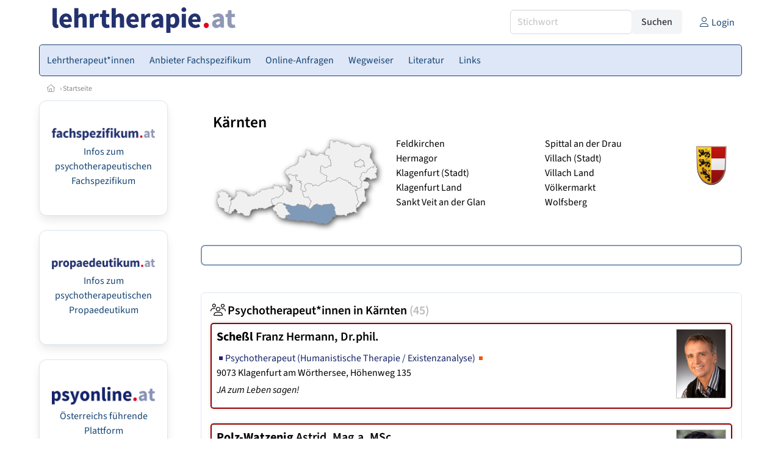

--- FILE ---
content_type: text/html
request_url: https://www.lehrtherapie.at/kaernten
body_size: 15216
content:
<!DOCTYPE HTML>
<html data-theme="light">
<head>
<meta name="viewport" content="width=device-width, initial-scale=1">
<meta http-equiv="Content-Type" content="text/html; charset=iso-8859-1">
<title>lehrtherapie.at:  in Kärnten</title>
<meta name="author" content="bestNET - www.bestNET.com">
<meta name="description" content="lehrtherapie.at:  in Kärnten">
<meta name="language" content="deutsch">
<meta name="distribution" content="global">
<meta name="robots" content="index, follow">
<meta name="publisher" content="bestNET.com">
<meta name="company" content="bestNET.com">
<meta name="page-topic" content="Dienstleistungen">
<meta name="reply-to" content="webmaster@bestNET.com">
<meta name="revisit-after" content="14 days">
<meta http-equiv="cache-control" content="public">
<link rel="icon" type="image/gif" href="/pix/favicons/favicon_009011.gif">
<link rel="shortcut icon" type="image/x-icon" href="/pix/favicons/favicon_009011.ico">
<link rel="stylesheet" type="text/css" href="/css/fonts.css" media="all">
<link rel="stylesheet" type="text/css" href="/css/bulma_1_04.min.css" media="all">
<link rel="stylesheet" type="text/css" href="/css/css_basics.css" media="all">
<link href="/css/fontawesome.min.css" rel="stylesheet">
<link href="/css/light.min.css" rel="stylesheet">
<link rel="stylesheet" type="text/css" href="/css/css_tooltip.css" media="all">

    <style>
        svg {
            fill: #f0f0f0;
            stroke: #939292;
            stroke-width: 1;
            filter: drop-shadow( 2px 3px 5px rgba(0,0,0,.7) );
        }             

        /*Hover über Karte bzw. über die Links*/
        .list-of-states a.on {
              background: #7F9AB9;
              color: white;
              font-weight: bold;
            }
        svg a.on path {
            fill: #7F9AB9;
        }

        /*Vertikale Zentrierung der äußeren Map-Icons*/
        .list-of-states img {
            vertical-align: sub;
        }

        /*Icons auf der Map.*/
        svg image {
            pointer-events:none;
        }
		a:link {color: #144372;}
a:visited {color: #144372;}
a:hover {color: #144372;text-decoration:underline;}
a:active {color: #144372;}
.tabs li.is-active a {color: #1f2229;}
h1, a.h1, h1.a {font-family:SourceSans3;font-weight:600!important;font-size:1.6rem;margin-bottom:0.4rem;color:#000000;}
h2 {font-family:SourceSans3;font-size:1.35rem;margin-bottom:0.4rem;color:#000000;font-weight:600!important}
h3 {font-family:SourceSans3;font-size:1.2rem;margin-bottom:0.4rem;color:#000000;font-weight:600!important}
h4 {font-family:SourceSans3;font-size:1.1rem;margin-bottom:0.4rem;color:#000000;font-weight:600!important}
.bullet_berufsgruppe {list-style-image: url('/pix/icons/icon_pth1.gif');}
.navbar-item.has-dropdown.is-active .navbar-link,.navbar-item.has-dropdown:hover .navbar-link {background-color:#144372;}
.navbar-dropdown {background-color:#DEE7F7;}
.button.is-primary{background-color:#7F9AB9;border-color:transparent;color:#fff}.button.is-primary.is-hovered,.button.is-primary:hover{background-color:#144372;border-color:transparent;color:#fff}.button.is-primary.is-focused,.button.is-primary:focus{border-color:transparent;color:#fff}.button.is-primary.is-focused:not(:active),.button.is-primary:focus:not(:active){box-shadow:0 0 0 .125em rgba(0,209,178,.25)}.button.is-primary.is-active,.button.is-primary:active{background-color:#144372;border-color:transparent;color:#fff}.button.is-primary[disabled],fieldset[disabled] .button.is-primary{background-color:#7F9AB9;border-color:transparent;box-shadow:none}.button.is-primary.is-inverted{background-color:#fff;color:#7F9AB9}.button.is-primary.is-inverted:hover{background-color:#f2f2f2}.button.is-primary.is-inverted[disabled],fieldset[disabled] .button.is-primary.is-inverted{background-color:#fff;border-color:transparent;box-shadow:none;color:#7F9AB9}.button.is-primary.is-loading::after{border-color:transparent transparent #fff #fff!important}.button.is-primary.is-outlined{background-color:transparent;border-color:#7F9AB9;color:#7F9AB9}.button.is-primary.is-outlined:focus,.button.is-primary.is-outlined:hover{background-color:#7F9AB9;border-color:#7F9AB9;color:#fff}.button.is-primary.is-outlined.is-loading::after{border-color:transparent transparent #7F9AB9 #7F9AB9!important}.button.is-primary.is-outlined[disabled],fieldset[disabled] .button.is-primary.is-outlined{background-color:transparent;border-color:#7F9AB9;box-shadow:none;color:#7F9AB9}.button.is-primary.is-inverted.is-outlined{background-color:transparent;border-color:#fff;color:#fff}.button.is-primary.is-inverted.is-outlined:focus,.button.is-primary.is-inverted.is-outlined:hover{background-color:#fff;color:#7F9AB9}.button.is-primary.is-inverted.is-outlined[disabled],fieldset[disabled] .button.is-primary.is-inverted.is-outlined{background-color:transparent;border-color:#fff;box-shadow:none;color:#fff}
.submenu_header {color:#7F9AB9;border-bottom:0px;padding:0px 4px 4px 0px;margin-bottom:0px;font-weight:bold;}
.submenu_header a {color:#7F9AB9;}
.content blockquote {background-color:#FFFFFF;border-left:0px;padding:0px;}
@media screen and (max-width: 767px) {.box_standard {border-bottom:10px solid #DEE7F7;padding:15px;border-radius:0px;margin-bottom:10px;}}
@media screen and (min-width: 768px) {.box_standard {border:1px solid #DEE7F7;padding:15px;border-radius:7px;margin-bottom:20px;}}
@media screen and (max-width: 767px) {.box_prio1 {border:10px solid #7F9AB9;padding:15px;border-radius:0px;margin-bottom:10px;}}
@media screen and (min-width: 768px) {.box_prio1 {border:2px solid #7F9AB9;padding:15px;border-radius:7px;margin-bottom:20px;}}
@media screen and (max-width: 767px) {.non_bordered_box {border-bottom:10px solid #DEE7F7;padding:15px;border-radius:0px;margin-bottom:10px;}}
@media screen and (min-width: 768px) {.non_bordered_box {border:0px;padding:15px;border-radius:7px;margin-bottom:20px;}}
@media screen and (max-width: 767px) {.margin_box_cms {margin:10px 10px 0px 10px;}}
@media screen and (min-width: 768px) {.margin_box_cms {margin:10px 10px 20px 10px;}}
.box_prio2 {border:2px solid #AA0000;padding:15px;border-radius:7px;margin-bottom:20px;}
.box_form, .box_bg_light_ultra {border:0px solid #7F9AB9;background-color:#DDDDDD;padding:15px;border-radius:7px;margin-bottom:20px;}

    </style>
<script language="JavaScript" src="/javascript.js"></script>
<script type="text/javascript" src="/javascript/jquery-3.7.1.min.js"></script>
<script type="text/javascript" src="/javascript/jquery.qrcode.min.js"></script>
<script type="text/javascript" src="/javascript/javascript_druckansicht.js"></script>
</head>

<body style="margin:0px;padding:0px;background-color:#FFFFFF;">
<div class="container" style="background-color:#FFFFFF;margin:auto;">
<div style="background-color:#FFFFFF;">
<div class="columns is-vcentered p-0 m-0 is-hidden-touch">
<div class="column has-text-left" style="margin-left:10px;">
<div><a href="https://www.lehrtherapie.at"><img src="/pix/nav/lehrtherapie_logo_rgb600.png" style="width:300px;" border="0" title="lehrtherapie.at"></a></div>
</div>
<div class="column is-narrow">
<form method="GET" action="https://www.lehrtherapie.at/go.asp" name="form_textsuche_mini" id="form_search1" ><input type="hidden" name="bereich_id" value="9011">
<input type="hidden" name="subbereich_id" value="0">
<input type="hidden" name="sektion" value="textsuche">
<input type="hidden" name="aktion" value="search">
<div class="field has-addons">
  <div class="control">
    <input class="input" type="text" name="suchtext" placeholder="Stichwort" value="" id="suchtext_mini1" style="width:200px;">
  </div>
  <div class="control">
    <input type="submit" class="button is-light" value="Suchen">
  </div>
</div>
</form>
</div>
<div class="column is-narrow">
<a href="/members" class="darkgrey1" title="Login für Expert*innen"><span class="icon"><i class="fal fa-user"></i></span><span class="is-hidden-desktop-only is-hidden-touch">Login</span></a>
</div>
</div>
</div>
<section>
<nav class="navbar" role="navigation" aria-label="main navigation">
  <div class="navbar-brand">
<a class="navbar-item is-hidden-desktop" href="https://www.lehrtherapie.at"><img src="/pix/nav/logo_lehrtherapie300.png" border="0" title="lehrtherapie.at"></a>
<a href="/members" class="is-hidden-desktop darkgrey1" title="Login für Expert*innen"><span class="icon" style="padding:24px;"><i class="fal fa-user"></i></span><span class="is-hidden-desktop-only is-hidden-touch">Login</span></a>
    <a role="button" class="navbar-burger burger" aria-label="menu" aria-expanded="false" data-target="navbarMainMenu">
      <span aria-hidden="true"></span>
      <span aria-hidden="true"></span>
      <span aria-hidden="true"></span>
    </a>
  </div>

  <div id="navbarMainMenu" class="navbar-menu black1" style="background-color:#DEE7F7;border:1px solid #144372;border-radius:5px;color:#144372;">
    <div class="navbar-start">
<div class="navbar-item is-hidden-desktop">
<form method="GET" action="https://www.lehrtherapie.at/go.asp" name="form_textsuche_mini" id="form_search2" ><input type="hidden" name="bereich_id" value="9011">
<input type="hidden" name="subbereich_id" value="0">
<input type="hidden" name="sektion" value="textsuche">
<input type="hidden" name="aktion" value="search">
<div class="field has-addons">
  <div class="control">
    <input class="input" type="text" name="suchtext" placeholder="Stichwort" value="" id="suchtext_mini2" style="width:200px;">
  </div>
  <div class="control">
    <input type="submit" class="button is-light" value="Suchen">
  </div>
</div>
</form>
</div>
<a href="https://www.lehrtherapie.at/lehrtherapeutinnen" class="navbar-item"  style="background-color:#DEE7F7;color:#144372;border-radius:5px 0px 0px 5px;"><span class="is-hidden-touch is-hidden-fullhd">Lehrtherapeut*innen</span><span class="is-hidden-desktop-only is-hidden-widescreen-only is-hidden-fullhd"><span class="has-text-weight-bold">Lehrtherapeut*innen</span></span><span class="is-hidden-touch is-hidden-desktop-only is-hidden-widescreen-only">Lehrtherapeut*innen</span></a>
<a href="https://www.lehrtherapie.at/ausbildungsvereine-fachspezifikum" class="navbar-item"  style="background-color:#DEE7F7;color:#144372;"><span class="is-hidden-touch is-hidden-fullhd">Anbieter Fachspezifikum</span><span class="is-hidden-desktop-only is-hidden-widescreen-only is-hidden-fullhd"><span class="has-text-weight-bold">Anbieter Fachspezifikum</span></span><span class="is-hidden-touch is-hidden-desktop-only is-hidden-widescreen-only">Anbieter Fachspezifikum</span></a>
<a href="https://www.lehrtherapie.at/online-anfragen" class="navbar-item"  style="background-color:#DEE7F7;color:#144372;"><span class="is-hidden-touch is-hidden-fullhd">Online-Anfragen</span><span class="is-hidden-desktop-only is-hidden-widescreen-only is-hidden-fullhd"><span class="has-text-weight-bold">Online-Anfragen</span></span><span class="is-hidden-touch is-hidden-desktop-only is-hidden-widescreen-only">Online-Anfragen</span></a>
<div class="navbar-item has-dropdown is-hoverable is-arrowless">
<a href="https://www.lehrtherapie.at/contents/14582/wegweiser-lehrtherapie" class="navbar-link is-arrowless" style="background-color:#DEE7F7;color:#144372;"><span class="is-hidden-touch is-hidden-fullhd">Wegweiser</span><span class="is-hidden-desktop-only is-hidden-widescreen-only is-hidden-fullhd"><span class="has-text-weight-bold">Wegweiser</span></span><span class="is-hidden-touch is-hidden-desktop-only is-hidden-widescreen-only">Wegweiser</span></a>
<div class="navbar-dropdown">
<a href="https://www.lehrtherapie.at/contents/15308/psychotherapie-ausbildung" class="navbar-item" style="background-color:#DEE7F7;">Ausbildung Psychotherapie</a>
<a href="https://www.lehrtherapie.at/contents/425/rechtliche-rahmenbedingungen-der-psychotherapie" class="navbar-item" style="background-color:#DEE7F7;">Rechtliche Rahmenbedingungen</a>
<a href="https://www.lehrtherapie.at/contents/14722/statistik-und-daten-zur-psychotherapie" class="navbar-item" style="background-color:#DEE7F7;">Statistik und Daten zur Psychotherapie</a>
</div></div><div class="navbar-item has-dropdown is-hoverable is-arrowless">
<a href="https://www.lehrtherapie.at/fachliteratur" class="navbar-link is-arrowless" style="background-color:#DEE7F7;color:#144372;"><span class="is-hidden-touch is-hidden-fullhd">Literatur</span><span class="is-hidden-desktop-only is-hidden-widescreen-only is-hidden-fullhd"><span class="has-text-weight-bold">Literatur</span></span><span class="is-hidden-touch is-hidden-desktop-only is-hidden-widescreen-only">Literatur</span></a>
<div class="navbar-dropdown">
<a href="https://www.lehrtherapie.at/fachliteratur" class="navbar-item" style="background-color:#DEE7F7;">Fachliteratur</a>
<a href="https://www.lehrtherapie.at/zeitschriften" class="navbar-item" style="background-color:#DEE7F7;">Zeitschriften</a>
</div></div><div class="navbar-item has-dropdown is-hoverable is-arrowless">
<a href="https://www.lehrtherapie.at/links-zu-bestnet-expertinnen" class="navbar-link is-arrowless" style="background-color:#DEE7F7;color:#144372;"><span class="is-hidden-touch is-hidden-fullhd">Links</span><span class="is-hidden-desktop-only is-hidden-widescreen-only is-hidden-fullhd"><span class="has-text-weight-bold">Links</span></span><span class="is-hidden-touch is-hidden-desktop-only is-hidden-widescreen-only">Links</span></a>
<div class="navbar-dropdown">
<a href="https://www.lehrtherapie.at/links-zu-bestnet-expertinnen" class="navbar-item" style="background-color:#DEE7F7;">Links zu Homepages von bestNET.Kund*innen</a>
<a href="https://www.lehrtherapie.at/links-zu-bestnet-portalen" class="navbar-item" style="background-color:#DEE7F7;">Links zu bestNET.Portalen</a>
<a href="https://www.lehrtherapie.at/linkempfehlungen-von-bestnet" class="navbar-item" style="background-color:#DEE7F7;">Nützliche Links</a>
</div>
</div>
 </div>
 <div class="navbar-end">
   <div class="navbar-item">
   </div>
</div>
</div>
</nav>
<!-- navbar end -->
</section>
<div class="darkgrey1 is-size-7" style="padding:8px;"><a href="/"><span class="icon"><i class="fal fa-home"></i></span></a>  &rsaquo;  <a href="/">Startseite</a> </div>
<div class="columns">
<div class="column is-clipped is-hidden-mobile is-size-7 is-size-6-widescreen is-one-fifth-tablet is-one-fifth-desktop is-one-fifth-widescreen is-one-quarter-fullhd" style="margin-left:0px;margin-right:30px;" id="portal_navigationsleiste">
<span onClick="document.getElementById('portal_navigationsleiste').classList.toggle('is-hidden-mobile');document.getElementById('button_suchmenue_einblenden').classList.toggle('is-hidden-mobile');document.getElementById('button_suchmenue_ausblenden').classList.toggle('is-hidden-mobile');" class="button is-hidden-tablet is-light is-pulled-right is-size-7" id="button_suchmenue_ausblenden"><span class="icon"><i class="fal fa-times"></i></span><span>Suchmenü ausblenden</span></span><div class="box_left box" style="border:1px solid #DEE7F7;">
<div style="background-color:#FFFFFF;width:100%;">
<div style="text-align: center;">
	<a href="Https://www.fachspezifikum.at" target="_blank"><br />
	<img alt="" src="/pix/cms/000901.png" style="width: 173px; height: 20px;" /><br />
	</a><a href="Https://www.fachspezifikum.at/" target="_blank">Infos zum psychotherapeutischen Fachspezifikum</a><br />
	&nbsp;</div></div>
</div>
<br><div class="box_left box" style="border:1px solid #DEE7F7;">
<div style="background-color:#FFFFFF;width:100%;">
<div style="text-align: center;">
	<a href="Https://www.propaedeutikum.at" target="_blank"><br />
	<img alt="" src="/pix/cms/000902.png" style="width: 173px; height: 19px;" /></a><br />
	<a href="Https://www.propaedeutikum.at" target="_blank">Infos zum psychotherapeutischen<br />
	Propaedeutikum</a><br />
	&nbsp;</div></div>
</div>
<br><div class="box_left box" style="border:1px solid #DEE7F7;">
<div style="background-color:#FFFFFF;width:100%;">
<div style="text-align: center;">
	<a href="Http://www.psyonline.at" target="_blank"><br />
	<img alt="" src="/pix/cms/000909.png" style="width: 173px; height: 29px;" /><br />
	Österreichs führende Plattform<br />
	für Psychotherapie</a><br />
	&nbsp;</div></div>
</div>
<br><br>
</div>
<div class="column has-text-left">
<span onClick="document.getElementById('portal_navigationsleiste').classList.toggle('is-hidden-mobile');document.getElementById('button_suchmenue_einblenden').classList.toggle('is-hidden-mobile');" class="button is-hidden-tablet is-light is-pulled-right is-size-7" id="button_suchmenue_einblenden"><span class="icon"><i class="fal fa-plus-circle"></i></span><span>Suchmenü einblenden</span></span>
<div style="margin:20px;">
<h1>Kärnten</h1>
<div class="columns is-mobile is-marginless">
<div class="column is-narrow is-hidden-mobile" style="width:300px;">
<div class="columns is-mobile">
<div class="column  is-right">
<svg id="states" xmlns="http://www.w3.org/2000/svg" viewBox="0 0 512 280" width="100%" height="100%">
<a id="burgenland" xlink:href="/burgenland"><g><path fill="#F0F0F0" style="stroke:#939292;stroke-width:1;" d="M494.44 86.56l-1.74 1.74-1.68 1.68-.65-.78-2.84 1.04.78 2.2-.13 2.06-.78 1.03-1.42-1.03-2.58-1.8h-2.2l-2.06 1.8-1.55 2.2-2.72 1.55-2.45 1.03-1.94 1.03-.13 2.84-.51 1.55-1.94 1.04-1.68.77v2.2l-1.3 1.16-1.8 1.42-1.3-1.29-2.45-1.55-1.55.52-3.22.64-1.81 1.55-.9 1.3-1.82 2.58.4 2.06.38 2.46-1.16 1.94v1.8l-1.68-.25-1.55 1.42v2.97l.51 2.2.4 1.16 1.15 1.8 1.43 1.17 2.2 2.2.9 1.15.12 1.43-1.16 1.42v1.55l-.51 1.42-1.3 1.03-.25 1.55.12 2.58 2.07 2.07-.77 2.07-1.81 2.06-2.07 1.68-2.2 1.94-2.45.26-2.97.26.13.13-1.8 2.97-1.95 2.71-1.42-2.84h-1.29v1.03l-.13 1.68-1.03.65.9 2.84 1.17 2.84.77 2.2 1.3 2.84.5 2.97.14 2.45 1.03 1.81 1.16 1.55.13 1.42v2.2l-.77 2.97.39 2.32 2.06 2.2 2.2 1.42-.13 2.58-1.3 1.94-1.41 2.58-1.42 2.33-1.04 2.07-.9.13-1.94 1.55.26 3.35.9 1.3 1.42 1.29v1.75l1.42-.98 2.46-1.94 2.45-.64 2.46-3.75 1.29-1.68.52-2.06 2.32-.26.52-1.16.51-1.68 1.3-1.3.51-1.54.26-1.55.9.77h1.04l2.2-.9 1.67.51 1.55-.9 1.94 1.16 1.16-.9 1.04.26 2.45-.13.65-.65-.65-.9-1.8-.52h-2.2l.38-1.42 3.23-1.42.9-1.81h-1.93l-1.42-2.45 1.16-1.3 1.03-1.16.78-.52.65-1.42-.9-1.16-1.69.13-2.32 1.68-.65-2.33.78-1.03-.78-1.42h-1.03l-.9-1.94.9-1.42.13-3.87-.13-2.46 1.03-1.8-.13-3.24-1.8-.38.38-3.62-.77-2.45.64-1.3h1.16l1.81 1.81 1.55-1.8 2.97-.13 4.27-4 1.55-1.95-.65-1.68-.52-1.93 1.81-.78 1.42-1.16-.13-2.2-2.84-1.8-.26-3.62-2.58-2.2-2.2.9-5.03-1.93-1.81.65-4.52-1.81 1.29-1.94h1.68l1.29-2.2 3.1-1.68-.9-2.32.64-1.42h2.84l2.07-1.03 2.07 1.55 2.2-.13.38.9h1.16l1.04.65.77 2.06 1.68.9 4.78 1.3 1.55-4.52 1.55 2.45 9.17-2.71 3.75-.13-1.55-2.58.13-3.88-1.43-1.55-.12-1.16.64-1.42-.77-1.42-3.23-2.33v-.77l2.97-.65 2.2-2.58-.26-4 .64-2.2-.52-1.42 2.98-4.26-1.04-1.3-3.74-.13-.65-2.97-.13-2.97-.39-1.93-.7-.87" /></g></a>
<a id="kaernten" xlink:href="/kaernten"><g><path fill="#7F9AB9" style="stroke:#939292;stroke-width:1;" d="M214.06 205.8l1.3-1.03.38-1.94 3.23 1.55 1.8 1.17 2.07 1.29 3.1.38 3.75.52h2.58l2.84 1.55 2.85 1.55 2.84 1.68 3.1-.65h2.32l2.72.26 3.1-1.16 1.93-.39.52-1.8 1.3-2.59 2.83-.77 2.07.77 2.32 1.3 2.85.25 2.84.13h2.06l2.72.9 1.29.52 3.1-.13h2.32l1.42.9 1.55 1.56 1.68 1.42 2.07.9 2.84 2.07.39-.13 1.68 2.71 1.8 1.3 1.43.64 2.84-1.3.77-1.8 2.07-1.81 1.81-.9.9-1.68.9-1.81 1.56-1.42 1.94-.78 2.06-1.29 2.07-1.03 1.55-.78 1.68-.26h.9l1.16-.38 1.17-.26.77 1.29.9 1.55 1.69.39 1.8-.13 2.59-.26.77-.26 1.04 2.46.9.51h1.68l1.68-.9 1.29-1.16 1.3-.9h1.02l1.17-.4 3.23-.12 1.16-.65h1.16l1.55.39h1.16l1.55-.52h1.42l1.94-.13 1.81-.26 1.42-.13h1.68l1.3-.38 2.32-.9 1.55-.52 1.55 1.55 2.06 1.03 1.3 1.55 1.42 2.32 1.42 1.94 1.93 2.46 1.04 1.55.13 2.32-1.17 2.07-.51 1.68.39 2.06.77 1.42.9 1.04.78 2.32v3.1l.39 2.97.26 1.04 1.67.64 2.2 1.81 1.76 1.02-.47.4-4.52 1.03-1.42 2.85-.77 1.29-2.59-2.71-1.55 2.2-3.74.38-2.85 10.2-5.3 1.17-1.41 3.48-1.68.26-1.16 1.94-4.91 1.42v3.36l-1.16 1.94-3.75-3.5-1.16 1.17-1.81-.77-1.55-1.04-1.55-1.68-4.78 1.04-2.58.9-1.81-.9-4.14.64-4.39.65-2.84-4.14-4.26-.51-3.88.26-4.78-3.23-4.39.13-3.1 1.8-5.68-.51-6.72-2.46-2.2 1.3-2.06-1.94-2.07.51-1.93-1.55-3.62 1.17-2.33-1.55-5.68 2.2-5.17.25-5.55-2.84-5.94-.39-7.1-.39-6.6.13-5.55-2.97-1.29-.64-4 .13-2.7-.17.4.2.36-1.33s1.03-2.32 1.68-2.7c.64-.4.9-3.24.9-3.24l.13-3.36 2.2.13 2.71.13 2.45-1.42 2.85-1.68 2.06 1.81 2.2.26-.52-2.97-1.94-1.94-2.06-2.84-2.33-1.94-1.93-2.2-.26-2.84-1.04-2.84-2.45-.38-.9-2.2-1.55-1.94.64-2.45 1.3-3.49-4.01-1.16-4.13-.9-.78-3.1" /></g></a>
<a id="niederoesterreich" xlink:href="/niederoesterreich"><g><path fill="#F0F0F0" style="stroke:#939292;stroke-width:1;" d="M355.5 11.29l-.25 2.2-.77 2.07 1.42 5.94-.4 1.94-.5 2.06.25 1.68-.13 1.55-.77 2.46.52 1.68.9 1.68-.78 1.68h-.77l-1.42-.78-3.36-.52h-3.74l-.65 4.78-4 4.27-.91 3.48.26 4.52-.9 3.1.12-.12v1.42h2.2l2.2.38 2.58 1.04 2.32.77 2.85.26 2.45 1.55-.4 1.42-1.28.13-1.16 1.68-.4 1.16.4 1.29 2.97 2.33 1.29.52.13 3.23h1.55v.9l.13 2.45-.13 1.3 1.03 1.67.26 1.94-.13 2.97.13 2.58.39 4.14-.9-.52-1.17-.52-1.03-.9-1.42.13-1.16.13-1.3.9-1.67 1.8-1.3 1.69-1.3.52-1.54.38-1.42.39-1.55.39-2.32.64-2.6-.77-.9-.65-1.41-1.55-1.55-1.68-.4-1.03-1.8-.13-2.32-.26-2.6 2.07-.24 2.32.25 2.72-.64 2.58 1.29 2.45-.52.9-.64 1.82-1.17 2.45.52 1.94 2.58 2.06 1.43 1.16 1.42 1.17 1.42.26 1.29.77 1.03 1.03 1.94 1.55 2.07.65 1.55.64h1.42l2.06.91 2.33 1.94.39 2.06-1.04.78v1.81l-.9 1.93-.65 1.17v1.55l.9 2.45-.43 2.25.57.98 1.42 1.16 1.55-1.29 3.6.13 1.43.26 1.04.51 2.06 1.81 1.68.26c.77.13 1.68-.64 1.68-.64l1.3-2.98 1.54-.38 2.33-.26 1.55.9 1.29-.38 2.2-1.17 2.45-1.03 2.71-.65 1.03-2.97.78-.5 1.3-1.43 1.67.38 2.06-.5 1.17-1.18 1.3-.25h2.05c.9 0 2.6 2.45 2.6 2.45l1.54 1.94s2.33.26 2.84.26c.52 0 2.58.77 2.58.77l1.81 2.2 2.71-.39h2.84l1.17 2.58 1.55.26 2.06.26h2.33l1.16 3.23 1.81 4.4 1.55-2.85 2.71.13.91 3.36-.26 2.58 2.71-.26 1.68 1.42 1.16 1.81.91 1.94H430.68l.65.9.9.52 2.46-.13 1.55-1.55.25 4 1.43 1.43 2.06 1.93 2.97-.26 2.46-.25 2.2-1.94 2.06-1.68 1.81-2.07.77-2.06-2.06-2.07-.13-2.58.26-1.55 1.3-1.04.5-1.42v-1.55l1.17-1.42-.13-1.42-.9-1.16-2.2-2.2-1.42-1.16-1.17-1.8-.38-1.17-.52-2.2v-2.97l1.55-1.42 1.68.26v-1.8l1.16-1.95-.39-2.45-.38-2.07 1.81-2.58.9-1.29 1.81-1.55 3.23-.65 1.55-.51 2.45 1.55 1.3 1.29 1.8-1.42 1.3-1.17v-2.19l1.67-.78 1.94-1.03.52-1.55.13-2.84 1.93-1.03 2.46-1.04 2.71-1.55 1.55-2.2 2.07-1.8h2.2l2.58 1.8 1.42 1.04.77-1.03.13-2.07-.77-2.2 2.84-1.03.64.78 1.68-1.68 1.75-1.75-.05-.09-.92-1.13h-1.16l-1.55-.52-1.68-1.8-1.42-.26L487 80l-.52-1.93-.77-2.07v-2.97l-1.94-.52-.52-.77-1.42-1.81-.51-2.33-3.36-1.8-.78-2.33.91-1.16-.13-6.6 1.55-3.35 1.55-2.84 1.81-3.1-1.3-3.62v-1.93l-.64-2.2-2.2-6.98-1.93-2.32-2.72 1.55h-3.74l-1.8-2.07-2.85-.4-.39 1.18-1.29.64-.52-1.68v-2.2l-1.94-1.8-2.7 1.29-4.79-2.58-1.94 1.29-2.58-.65-2.07 5.82-2.84 2.06-1.16-1.03h-1.16l-1.04 1.55-.9-.9h-.65l-4.26.38-4.65-.9-1.29 1.03h-2.84l-8.92-5.04-1.29-2.06-7.23-3.75h-3.49l-.26.9-.64 1.3-4.65-.4-.65-.9-1.55-1.03-2.2-1.16-3.22-.4-3.75-.76-2.45-3.36h-3.1l-5.04-2.46-2.32.9-2.07-1.41-.9 4-2.97-.13-1.94 1.55-1.94-.25 1.3-2.33-1.69-2.58h-4.52l-1.03-1.04-4.65-.26zm93.58 57.8h.06c.24.14.5.25.72.42.58.17.5.71.52 1.2.4.58.13 1.33.2 1.99.94.65 1.86 1.3 2.77 1.98.12.18.24.21.34.17.22-.1.37-.58.32-.84.02-.43-.28-1-.12-1.35.81-.1 1.6.18 2.29.6.66.24.16.76-.02 1.16-.45.51.3.65.27 1.16.52.16.65.73 1.27.66.44-.04.86-.27 1.33-.07-.09.82-.44 1.59-.6 2.4.59-.04.6.45 1.1.43a8.5 8.5 0 00-.5 2.08c.08.57-.19 1.06-.43 1.56-.28.42-.4.87-.21 1.36.23.5.18 1-.04 1.5.27.33-.23.76-.1 1.24.1.57 1 .2.72-.28.14 0 .23.03.28.07l.01.02h.01l.01.01v.02c.12.22-.36.66-.17.99 0 .02.03.04.04.06.04.04.1.09.17.13 0 .1.1.32.21.45.05.06.11.1.17.11a.2.2 0 00.06 0c.07 0 .16-.07.23-.23.02.09.06.16.1.2 0 .02.02.03.03.04l.04.03h.02l.03.01h.08c.16-.01.37-.16.61-.28.59-.1.61.68.3.97.36.3.49.95.24 1.3.11.38.11.6.03.73l-.02.03-.01.01-.03.03-.03.01c-.4.2-1.46-.52-2.04-.59-1.04-.17-1.42-1.36-2.33-1.78-.47-.46-1.08-.17-1.6.02-.47-.16-.72-.2-1.1.18-.23-.12-.39-.16-.52-.14a.42.42 0 00-.09.03l-.04.03c-.13.09-.23.27-.37.5-.45.3-.59.78-1.02 1.05-.49.77-1.32.63-2.17.63-.46.19.13.93-.01 1.34.04.26.15.5.15.64v.04l-.02.02v.01l-.03.03-.06.01c-.09 0-.23-.02-.44-.1-.52-.5-.67.37-1.23.1-.06.15-.13.23-.2.27l-.02.02h-.02-.06-.02l-.03-.01-.03-.02c-.14-.09-.3-.31-.52-.44-.66-.04-1.15-.62-1.83-.5-.72-.24-1.55-.24-2.18-.69-.64-.3-1.39-.37-2.05-.66a.51.51 0 00-.07.05c-.25.26-.35.83-.52 1.19a.58.58 0 01-.08.22.23.23 0 01-.04.05h-.01l-.02.01-.02.01h-.01-.02c-.06.02-.13 0-.2.02h-.02l-.02.01v.01a.2.2 0 00-.05.04c-.04.06-.07.17-.08.35-.01.12-.05.19-.09.22a.14.14 0 01-.07.02c-.22 0-.65-.52-.84-.67.06-.3-.01-.45-.15-.53-.17-.1-.46-.1-.73-.16a.47.47 0 01-.04.02l-.01.01c-.49.22-1.18-.94-1.9-.26-.73.65-1.9-.22-2.66.55-.4.21-.89.56-1.28.26.23-.49.82-.38 1.24-.59.27-.06.47-.17.57-.31l.03-.04a.45.45 0 00.04-.13.58.58 0 00-.1-.35c-.43.07-.88.1-1.31.2 0-.5-.57-.77-.65-1.27a.61.61 0 01-.17-.25v-.02-.01-.02-.01-.01l.01-.03h.01c.14-.2.88-.11 1.06-.38l.02-.03v-.02l.02-.01v-.03-.02-.02c-.55-.04-1.1-.11-1.64-.2a.7.7 0 01-.25.08h-.07-.02-.01l-.02-.01-.01-.01-.02-.01-.02-.02c-.2-.23-.06-.97-.34-1.33a.51.51 0 00-.22-.16c-.41-.03-.6-.1-.65-.21-.09-.21.33-.55.35-.93.23-.3.66-.58.84-.92.36-.21.3-.8.38-1.2.17-.46.42-.84-.03-1.2.18-.19.39-.36.46-.5l.02-.05v-.04-.03a.2.2 0 00-.01-.06.25.25 0 00-.05-.06.8.8 0 00-.3-.15.42.42 0 01-.04.03h-.03l-.03.01-.02.01h-.04c-.38 0-.73-.77-.47-1.03l.01-.02h.02v-.01l.02-.01h.02c.01-.02.04-.03.06-.03l.07-.01h.07a.3.3 0 000-.05l-.01-.02-.01-.01-.01-.02c-.16-.26-.9-.1-1.06-.14l-.02-.01v-.01-.02c.02-.04.1-.1.28-.2.23-.32.6-.36.73-.5l.02-.03v-.01-.01l.02-.02v-.02-.03-.04c-.62-.41-.47-1.22-.32-1.82.1-.48.43-.83.6-1.3.12-.16.17-.53.29-.72a.31.31 0 01.07-.08.18.18 0 01.06-.02h.05c.06.02.13.07.21.15.7.33 1.2.9 1.72 1.46.22.01.4.1.49.23.13.18.12.45-.05.72.23.56.78.45 1.19.29.16.04.24 0 .29-.08.07-.13.06-.36.13-.5l.02-.03.03-.03c.06-.04.13-.05.24-.03.34-.29.5-.58.65-.95a.78.78 0 01-.28-.05l-.01-.01-.01-.01v-.02l.02-.02.04-.03c.19-.1.67-.19.83-.2.75.1.64-.45 1.2-.71.13-.11.18-.2.17-.25a.14.14 0 00-.04-.08c-.11-.1-.45-.14-.55-.24v-.02h-.02v-.02-.03c0-.02.02-.06.06-.1.2-.36.68-.57 1.1-.52.5.44 1.25-.25 1.49-.6.34.14.63.13.82-.04l.05-.05a.75.75 0 00.12-.22c.3-.27 1.3-.34.9-.83-.06-.07-.09-.13-.09-.17l.01-.01v-.01-.01-.02l.04-.02c.2-.09.89.19.85.6a.6.6 0 010 .05l-.02.04c.47-.1.9.5 1.3.25-.1-.22-.1-.5.05-.66.1-.1.28-.16.53-.11.12-.01.18-.05.21-.1.1-.24-.4-.78-.2-1.05-.04-.15-.02-.24.03-.3.12-.14.42-.1.55-.16a.1.1 0 00.07-.09c0-.04-.02-.1-.08-.2-.16-.32-.01-.77-.29-1.13-.06-.18-.02-.31.06-.4.19-.2.6-.25.7-.48l.06-.05.03-.02h.09a.3.3 0 01.08.05c.18.17.38.6.75.5.3-.49.94-.62 1.48-.68z" /></g></a>
<a id="oberoesterreich" xlink:href="/oberoesterreich"><g><path fill="#F0F0F0" style="stroke:#939292;stroke-width:1;" d="M225.19 119.7v-1.82l-.62-1.54.1-.26-1.68-1.55-3.23-1.94-1.29-2.84-.9-3.36 1.29-.65 1.8.26-.12-1.55.9-1.3 2.07-1.02.26-1.68v-1.68l1.55-.9h2.32l2.07-.4 1.68-.38.65-1.16 1.29-2.2.51-1.3 1.68-.25h1.94l1.03-.65.78-.77 1.42-.13 1.3-1.16 2.19-1.04 5.03-.13 1.55-.51 2.85-2.07 1.93-2.2 1.81-1.93 1.3-1.55.38-1.55.52-1.3.39-1.29v-1.93l-.13-1.81V70.6l.38-1.55 1.3-1.94-.9-2.32-.65-1.81v-1.42l1.29-1.04 1.8-.77 1.94-.52 1.68 1.16 1.04 1.04 1.55-.52.9-.13 1.16.9 2.07.14.52 1.03.77.9 1.94 1.17 1.16.51.9-1.16.26-3.23 1.68-.26 2.07-1.94V56.8l1.55-1.81-1.42-6.33 1.03-1.55-2.71-2.2 1.16-1.42.52-1.29.51-2.06 1.68.25 1.81.13 5.04 4.14 2.58.25 1.81 2.72 1.81 1.16v1.55l-1.94.9v1.17l1.3 1.16.12 1.03 2.33 1.3 7.88.12 2.06 1.17 1.94.12 1.68.26 1.68.52 1.94 1.3 1.93-2.08 1.43-1.67 1.55.12 1.16-2.58v-2.84l2.58-.65 1.55 1.81 1.68.78 1.68.77 1.3-1.29 1.28-1.03 1.17.64.38 1.55h2.07l.65 2.07 1.93.13.13-.13v1.42h2.2l2.2.39 2.58 1.03 2.32.78 2.84.25 2.46 1.55-.39 1.43-1.3.12-1.15 1.68-.4 1.17.4 1.29 2.97 2.32 1.29.52.13 3.23h1.55v.9l.13 2.46-.13 1.29 1.03 1.68.26 1.94-.13 2.97.13 2.58.39 4.13-.9-.51-1.17-.52-1.03-.9-1.42.12-1.17.13-1.29.9-1.68 1.82-1.29 1.68-1.29.51-1.55.39-1.42.39-1.55.38-2.33.65-2.58-.77-.9-.65-1.42-1.55-1.55-1.68-.4-1.03-1.8-.13-2.33-.26-2.58 2.07-.26 2.32.26 2.71-.64 2.59 1.29 2.45-.52.9-.65 1.81-1.16 2.46.52 1.94 2.58 2.06 1.42 1.17 1.42 1.16 1.42.26 1.3.77 1.03 1.03 1.94 1.55 2.06.65 1.55.65h1.42l2.07.9 2.33 1.94.38 2.06-1.03.78v1.8l-.9 1.95-.65 1.16v1.55l.9 2.45-.38 2.33-1.42 1.29-2.07 2.45-2.33 1.04-3.48 1.29-1.68.64-3.23 1.3.13 1.29-.9 1.29-2.07.13h-1.42l-.9.77-1.69 2.59-.51 1.29s-1.3.39-1.81.39h-1.68l-4-.52-1.43-.9-1.55-1.81h-1.03l-1.8.38-.91 1.42-1.68.13-2.07.26-.77 1.81-1.04-.13.13-1.68-.26-1.29-2.2-1.94-2.19-1.93h-.26l-2.45.64-.9-.9-.65.13-2.32-.26-1.04-.26-2.32-1.68-2.07 1.55-2.97 1.68-4.26 2.58-.26.65-.13 2.32v3.87l.26 1.69.77 1.42 1.42 1.16 1.3 1.55.51 1.42v2.07l-.39.39-1.67 1.16-.4 1.16-.38 1.42-1.68-.39-2.97-.38-2.58-.65h.13l-2.33-1.55-2.07-1.68-2.7-1.68-.14-2.2.78-2.32 1.16-2.06-.26-2.07-.9-.9 1.29-4.01 1.16-3.62-.26-1.68-.9-.38-2.2-.26-2.58-1.55-1.55-1.3v-.51h5.55l.78-.77-.13-1.17-3.36-1.55-4.65-.38-2.2.12h-3.22l-1.3-2.45-1.54-4.9-1.04-4.01.9-3.1 3.24.13 1.67.13v-1.68l-1.03-1.55-2.58-.52-2.59.39-1.67 1.55-4.27.13-4.39-.65-2.84-2.58-1.3-1.3-2.45.14-2.06.64-1.42.13-.52 1.3-.78 2.19-3.75 1" /></g></a>
<a id="salzburg" xlink:href="/salzburg"><g><path fill="#F0F0F0" style="stroke:#939292;stroke-width:1;" d="M213.88 205.86l1.3-1.03.38-1.94 3.23 1.55 1.81 1.17 2.07 1.29 3.1.38 3.74.52h2.59l2.84 1.55 2.84 1.55 2.84 1.68 3.1-.65h2.33l2.71.26 3.1-1.16 1.94-.39.51-1.8 1.3-2.59 2.84-.77 2.06.77 2.33 1.3 2.84.25 2.84.13h2.07l2.71.9 1.3.52 3.1-.13h2.32l1.42.9 1.55 1.56 1.68 1.42 2.06.9 2.85 2.07 1.55-.65 1.42-1.55-.13-2.06 1.03-1.94 1.03-2.07 1.3-1.8-.52-3.24.65-1.8 2.84-1.94.77-1.16-.13-1.68-2.45-.65-1.03-.65-1.68-3.48-1.3-2.59-1.42-2.32-1.68-3.49-1.8.13-.4 1.42-.5.9-2.85-.77-1.16 1.03-.78.78-2.97-1.81-2.06-1.42-1.04-.52-1.55-5.16-1.42-3.62-.77-2.84.9-3.88.26-.77-2.33-1.55-2.06-1.68-2.72-1.68-.12-2.2.77-2.32 1.16-2.07-.26-2.06-.9-.9 1.3-4.01 1.15-3.62-.25-1.68-.9-.39-2.2-.25-2.59-1.55-1.55-1.3v-.51h5.56l.77-.78-.13-1.16-3.36-1.55-4.65-.39-2.2.13h-3.22l-1.3-2.45-1.54-4.91-1.04-4 .9-3.1 3.24.12 1.68.13v-1.68l-1.04-1.55-2.58-.51-2.58.38-1.68 1.55-4.26.13-4.4-.64-2.84-2.59-1.29-1.29-2.45.13-2.07.65-1.42.13-.52 1.29-.77 2.2-3.76 1-.12-.23.9 1.16.91 1.04 2.07.77 2.97 4.4 3.23 5.16-2.33 4.9-1.94 2.2.13 2.84-1.29 2.72.9 1.29h4.4l1.94-1.68 2.84 2.84 1.03 2.58 1.55 2.85-1.68 1.8-.13 3.36h-1.29l-.52 1.3 1.17 1.29-1.17 1.68-.13 1.42s.78 1.55 1.43 1.55c.64 0-.26 2.2-.26 2.2l-1.68.64-.9 2.06-1.43-1.8-1.8 1.16-4.91-2.97-.13-1.16-3.1-2.72h-2.07l-1.68-3.48.9-2.85 1.68-.25-.9-1.81-3.23-1.55.13-2.07-2.2-1.16-1.29.39-2.71-.13-2.07 1.03-2.2-.13s-1.22 2.94-2.19 3.75l-.13-.26.78 2.97 2.06 1.29 2.33 1.03.26 2.85v1.93l1.29 1.55 1.03 1.42-1.8 2.97-1.17 1.55-.51 2.2-.65 2.2-1.42 1.93-1.68.78h-2.58l-3.5 3.36.14 1.93-5.94 2.33-3.23-2.2-1.42.52-2.33 2.07-3.74 1.68-2.85 1.55-3.61-.26-1.68.9.77 3.1-.9 1.68.13 3.75.26 2.97 1.93.77 1.04 1.17.13 3.1V210l.02-.2 1.78-.38 3.23-.71 1.55 1.16.13.13 3.62-.9 2.97-2.07.9-1.55.78-2.2 2.97-.77 2.33.51 2.32-2.06 1.94 1.16 1.68.39h2.45l3.1 2.2 1.03 1.15" /></g></a>
<a id="steiermark" xlink:href="/steiermark"><g><path fill="#F0F0F0" style="stroke:#939292;stroke-width:1;" d="M344.8 134.4l.6 1.05 1.42 1.16 1.55-1.29 3.62.13 1.42.26 1.03.52 2.07 1.8 1.68.26c.77.13 1.68-.64 1.68-.64l1.29-2.97 1.55-.4 2.32-.25 1.55.9 1.3-.38 2.2-1.17 2.45-1.03 2.7-.64 1.04-2.98.78-.51 1.29-1.42 1.68.38 2.06-.51 1.17-1.16 1.29-.26h2.07c.9 0 2.58 2.45 2.58 2.45l1.55 1.94s2.32.26 2.84.26 2.58.77 2.58.77l1.81 2.2 2.71-.39h2.85l1.16 2.58 1.55.26 2.07.26h2.32l1.16 3.23 1.81 4.4 1.55-2.85 2.71.13.9 3.36-.25 2.58 2.71-.26 1.68 1.42 1.16 1.81.9 1.94H430.53l.65.9.9.52 2.46-.13 1.55-1.55.25 4 1.43 1.43 2.2 2.06-1.82 2.97-1.93 2.72-1.43-2.85h-1.29v1.04l-.13 1.68-1.03.64.9 2.84 1.17 2.85.77 2.2 1.3 2.83.51 2.97.13 2.46 1.03 1.8 1.17 1.56.12 1.42v2.2l-.77 2.96.39 2.33 2.06 2.2 2.2 1.42-.13 2.58-1.3 1.94-1.41 2.58-1.42 2.32-1.04 2.07-.9.13-1.94 1.55.26 3.36.9 1.29 1.43 1.3v1.54l-.65.65-2.07.51 1.04 1.68v3.75l.38 3.36 1.17 1.8 1.55.26.25 1.55 1.17 1.04v3.36h-1.17l-2.7-3.5-1.3.53-7.1-2.85-3.88 1.04-2.71 1.93-2.2.52h-1.29l-1.55-.9h-1.8l-.78 2.32-.39.9-2.07-.77-3.61 1.55v3.62l-2.07 1.68-2.97.38-1.68-1.55-1.3-1.29h-2.45l-6.45.9-5.43.52-2.71-1.03-5.04.9.47-.4-1.76-1.02-2.2-1.8-1.68-.65-.25-1.03-.4-2.97v-3.1l-.77-2.33-.9-1.03-.78-1.42-.38-2.07.51-1.68 1.17-2.07-.13-2.32-1.04-1.55-1.93-2.46-1.43-1.93-1.42-2.33-1.29-1.55-2.06-1.03-1.55-1.55-1.55.52-2.33.9-1.3.39h-1.67l-1.42.13-1.8.25-1.95.13h-1.42l-1.55.52h-1.16l-1.55-.39h-1.16l-1.17.65-3.22.13-1.17.39h-1.03l-1.3.9-1.28 1.16-1.68.9h-1.68l-.9-.51-1.04-2.45-.77.25-2.59.26-1.8.13-1.69-.39-.9-1.55-.77-1.29-1.17.26-1.16.39h-.9l-1.68.26-1.55.77-2.07 1.03-2.07 1.3-1.93.77-1.55 1.42-.9 1.81-.91 1.68-1.81.9-2.07 1.81-.77 1.81-2.84 1.3-1.42-.65-1.81-1.3-1.68-2.7-.39.12 1.55-.64 1.42-1.55-.13-2.07 1.04-1.94 1.03-2.07 1.3-1.8-.53-3.23.65-1.81 2.84-1.94.78-1.16-.13-1.68-2.46-.65-1.03-.64-1.68-3.49-1.3-2.58-1.41-2.33-1.68-3.49-1.8.13-.4 1.42-.51.9-2.85-.77-1.16 1.04-.77.77-2.97-1.8-2.07-1.43-1.03-.51-1.55-5.17-1.42-3.62-.78-2.84.9-3.87.26-.78h-.13l2.59.65 2.97.38 1.68.4.38-1.43.4-1.16 1.67-1.16.39-.4v-2.06l-.52-1.42-1.29-1.55-1.42-1.16-.78-1.42-.25-1.68v-3.88l.13-2.32.25-.65 4.27-2.58 2.97-1.68 2.06-1.55 2.33 1.68 1.03.26 2.33.26.64-.13.9.9 2.46-.64h.26l2.2 1.93 2.2 1.94.25 1.3-.13 1.67 1.03.13.78-1.8 2.07-.27 1.67-.13.9-1.42 1.82-.38h1.03l1.55 1.8 1.42.9 4 .53h1.68c.52 0 1.81-.4 1.81-.4l.52-1.28 1.68-2.59.9-.77h1.42l2.07-.13.9-1.3-.12-1.28 3.22-1.3 1.68-.64 3.5-1.3 2.32-1.03 2.06-2.45 1.42-1.3" /></g></a>
<a id="tirol" xlink:href="/tirol"><g><path fill="#F0F0F0" style="stroke:#939292;stroke-width:1;" d="M187.5 145.65l-2.32 1.81-2.71 1.55 1.68 4.13.26 4.52-2.85.65-7.36-.9-.9.64-1.68-.64-9.69 2.58-.52 2.07-4.26-.78-6.85.65-2.32-.9-2.97 2.58v3.48l-1.8 2.07-4.27.52-3.88-.9-3.36 4.13 1.55.38-.38 1.94-3.75-.13-2.97 2.72-.39 1.55-1.94 1.55-2.19-.4 1.42-2.32-1.29-1.03-1.8.39-2.72.77-3.1 3.36-3.75-.39-2.84.78-2.97-1.68 1.3-1.81-4.53-5.81-2.72.26-.77-1.42 2.84-1.94-2.32-2.07-4.52 1.81h-2.59l-.5-1.68-2.6.13-1.8-2.2-3.62.13-2.07-1.16-2.07 1.94-.13 1.55H75l-2.71-1.81.51-1.68-.13-1.16-3.48 1.03 1.68 2.07-1.3 1.94.91 1.67-.78 1.55 2.33 1.3.64 5.03-2.84 3.49-.26 1.94-1.29-.13-1.8 1.94.64.9-3.74 4.78h-1.81l-1.81 1.8-2.84 1.17-1.94-.39-2.05.64-.02.14.9 3.1 1.04 2.84.39 2.59-.52 2.7-1.42 2.85-1.8 2.7-.65 1.95.39 2.2-1.3 2.45-.25 1.16.64 2.46.13 2.19-1.03 2.46-2.33 1.8.26 3.1 2.2 1.3-.13 3.69 2.97.05 2.32-1.8 2.71-.78.13-2.58.78-2.72 3.49.65 1.03-.4-.39-1.54 1.55-1.3 1.42-3.86 1.03.12 1.17-.38 2.97 1.93.38 1.68 3.36 2.72-1.55 4 .4 1.42 2.57 1.8 4.4.27 3.87-1.94 3.62.13 1.93 1.94 2.97.77.4 1.55-1.82 2.33 1.68.39 1.94-.91 1.3 1.55 2.83.26 1.94 1.29 4.91-1.16 4 .9.78-2.84 2.45-2.2v-3.74l1.68-1.68-.39-3.36 5.17-6.07 4.78-.4 5.04-1.67 2.97.52 1.68 1.16 2.58-.64 2.84-3.75h1.55l2.2 1.94 4.91-2.07 6.59 1.94 1.42 1.42h2.45l.26-1.68 3.88-.4 7.62-4.38 7.49-1.94 2.07-2.32 1.42-.32v-2.65l-.13-3.1-1.04-1.16-1.93-.78-.26-2.97-.13-3.75.9-1.68-.77-3.1 1.68-.9 3.61.26 2.85-1.55 3.74-1.68 2.33-2.07 1.42-.51 3.23 2.19 5.94-2.32-.13-1.94 3.49-3.36h2.58l1.68-.77 1.42-1.94.65-2.2.5-2.2 1.18-1.54 1.8-2.98-1.03-1.42-1.3-1.55v-1.93l-.25-2.85-2.32-1.03-2.07-1.29-.72-2.73-1.61-.5-1.93 1.42-4.01-3.36-1.3-2.84-4.38 1.16-2.59-.77-4.52 1.55-1.03-2.46 1.42-1.93-.64-.9zm20.6 8.64l.07.02-.13-.26.06.24zm-26.92 55.5l3.4-.73 1.65-.33 1.57 1.25-1.59-1.3-2.41.54-2.62.57zm6.62.19l.48.39-2.32 4.52-4.14 1.03v4.78l1.94 2.84.26 1.94 3.87 2.45 2.72-.25.9.9 2.2 4-1.04 5.04 2.59 1.04s2.06-.26 2.58-.13l.04.01c.54.39 1.64 5.28 1.64 5.28l2.84 1.68 9.04 4.14 3.1.38 3.36-.07.54.5.37-1.33s1.02-2.31 1.67-2.71c.64-.4.9-3.23.9-3.23l.14-3.36 2.19.13 2.72.13 2.45-1.42 2.84-1.68 2.07 1.8 2.2.26-.52-2.97-1.94-1.93-2.07-2.85-2.32-1.93-1.94-2.2-.26-2.84-1.03-2.84-2.45-.4-.91-2.2-1.55-1.92.65-2.46 1.29-3.5-4.01-1.15-4.13-.9-.77-3.1-1.04-1.17-3.1-2.2h-2.45l-1.68-.38-1.94-1.16-2.32 2.06-2.33-.51-2.97.77-.77 2.2-.91 1.55-2.97 2.07-3.62.9h-.09zm-138.37 25.9h-.13l.13.32v-.31z" /></g></a>
<a id="vorarlberg" xlink:href="/vorarlberg"><g><path fill="#F0F0F0" style="stroke:#939292;stroke-width:1;" d="M49.43 236.25l.13-4-2.2-1.3-.25-3.1 2.32-1.8 1.04-2.46-.13-2.2-.65-2.45.26-1.16 1.3-2.45-.4-2.2.65-1.94 1.8-2.71 1.43-2.84.52-2.71-.4-2.59-1.02-2.7-.92-3.06-.03-.08v-1.42l.9-1.16 1.69-.39.51-1.29-.51-2.2 1.55-2.84-.65-2.06-2.84-.78-1.68 2.2-2.45-.4-1.42 1.56-.26-3.75-1.42-1.16 2.2-1.42-.4-2.45-1.03-1.42-1.94-.65v-1.94H44.1l-1.8 1.3-.65-.91v-2.2l-2.07-1.42-.78-1.93-2.97 1.42-1.42-1.81-1.55 1.29-2.58-1.55.13-2.45-1.16-1.43-2.85.13-1.16 2.72-1.55 2.84-6.97.39-2.84-.26-.9 2.97.64 1.29 1.93 2.32 3.62 1.17-.77 3.1 1.93 2.32v2.2l-2.2.77-1.8.26-1.68 3.88-1.94 2.32-1.8 3.1 2.32 2.2-.9 1.42 1.8 2.06-.25 3.62 1.16 1.16 1.8 2.2.4 1.68.12 2.45-1.29 3.49 2.33.39 2.2-.52 5.16 2.58h2.07l2.45 1.43 2.84.12 1.68 2.59-1.03 1.94v1.16l.13 2.58 1.55.26 1.55 2.45 2.84-.25 1.29 1.03h1.42l2.84 2.45.13 1.17 2.07.12 1.82 1.32" /></g></a>
<a id="wien" xlink:href="/wien"><g><path fill="#F0F0F0" style="stroke:#939292;stroke-width:1;" d="M449.14 69.12c-.56.05-1.22.18-1.54.68-.54.16-.7-.83-1-.48-.15.34-.97.29-.77.88.28.36.14.81.3 1.14.38.57-.75.03-.58.74-.25.34.61 1.1 0 1.16-.64-.12-.77.4-.58.76-.4.25-.83-.35-1.3-.25.2-.61-1.25-.98-.8-.45.4.5-.6.56-.9.83-.15.43-.52.5-.99.32-.24.34-.99 1.02-1.48.59-.43-.05-.9.16-1.1.53-.37.36 1.02.2.37.73-.56.27-.45.8-1.2.72-.27.02-1.43.26-.59.34-.15.36-.3.65-.64.94-.6-.13-.12.83-.72.67-.4.16-.95.28-1.18-.29.3-.47.1-.93-.45-.94-.51-.57-1.01-1.13-1.71-1.46-.48-.52-.47.39-.7.66-.16.47-.49.83-.58 1.3-.15.6-.3 1.41.31 1.83.07.3-.47.24-.76.65-.98.55.78-.09.83.48-.77-.05-.17 1.4.36 1.06.7.22.23.52-.13.89.45.36.2.74.03 1.2-.08.4-.02 1-.37 1.2-.18.35-.62.62-.84.92-.03.57-.97 1.04.3 1.14.75.29.06 1.93.97 1.46.54.1 1.1.16 1.65.2-.03.56-1.64.15-.96.85.08.51.65.79.65 1.28.43-.09.88-.13 1.32-.2.25.43-.03.72-.54.83-.42.2-1.02.1-1.25.6.4.3.88-.06 1.28-.27.77-.77 1.94.1 2.66-.55.75-.7 1.47.58 1.96.24.47.11 1 0 .88.68.25.2.94 1.09.99.43.05-.8.47-.07.57-.72.19-.38.29-1.04.6-1.24.65.29 1.4.37 2.05.66.62.45 1.45.46 2.18.69.68-.12 1.16.45 1.82.5.4.23.6.84.9.18.57.27.71-.6 1.23-.1.83.32.5-.1.4-.65.15-.4-.45-1.15.01-1.34.86 0 1.68.14 2.17-.63.44-.27.58-.75 1.02-1.04.29-.49.4-.75 1.03-.43.38-.37.62-.34 1.1-.18.52-.19 1.13-.48 1.6-.01.9.42 1.28 1.6 2.32 1.77.82.1 2.61 1.5 2.1-.23.26-.34.13-.99-.24-1.28.31-.3.3-1.08-.29-.98-.44.23-.78.52-.92-.01-.27.64-.66-.12-.66-.32-.79-.42.56-1.23-.35-1.3.29.47-.63.86-.73.28-.13-.48.37-.9.1-1.24.22-.5.28-1 .04-1.5-.18-.48-.07-.93.21-1.35.25-.5.51-1 .44-1.57.1-.7.21-1.41.48-2.08-.49.03-.5-.47-1.09-.44.17-.8.52-1.56.6-2.39-.47-.2-.9.03-1.33.08-.62.07-.75-.5-1.27-.67.03-.51-.72-.65-.26-1.16.17-.4.67-.92.02-1.16a3.6 3.6 0 00-2.3-.6c-.16.35.14.92.13 1.35.07.37-.27 1.25-.67.67-.9-.68-1.83-1.34-2.76-1.99-.08-.65.2-1.4-.2-1.97-.02-.5.05-1.03-.53-1.21-.23-.16-.48-.28-.72-.43z" /></g></a>


</svg>
</div>
</div>
    <script>
        var wordStates = document.querySelectorAll(".list-of-states a");
        var svgStates = document.querySelectorAll("#states > *");

        function removeAllOn() {
            wordStates.forEach(function (el) {
                el.classList.remove("on");
            });
            svgStates.forEach(function (el) {
                el.classList.remove("on");
            });
        }

        function addOnFromState(el) {
            var stateCode = el.getAttribute("data-state");
            var svgState = document.querySelector("#" + stateCode);
            el.classList.add("on");
            svgState.classList.add("on");
        }

        function addOnFromList(el) {
            var stateId = el.getAttribute("id");
            var wordState = document.querySelector("[data-state='" + stateId + "']");
            el.classList.add("on");
            wordState.classList.add("on");
        }

        wordStates.forEach(function (el) {
            el.addEventListener("mouseenter", function () {
                addOnFromState(el);
            });
            el.addEventListener("mouseleave", function () {
                removeAllOn();
            });
        });

        svgStates.forEach(function (el) {
            el.addEventListener("mouseenter", function () {
                addOnFromList(el);
            });
            el.addEventListener("mouseleave", function () {
                removeAllOn();
            });
        });

        wordStates.forEach(function (el) {
            // other events

            el.addEventListener("touchstart", function () {
                removeAllOn();
                addOnFromList(el);
            });
        });

        svgStates.forEach(function (el) {
            // other events

            el.addEventListener("touchstart", function () {
                removeAllOn();
                addOnFromState(el);
            });
        });
    </script>
</div>
<div class="column">
<a href="/kaernten/feldkirchen"><span  class="black1">Feldkirchen</span></a><br><a href="/kaernten/hermagor"><span  class="black1">Hermagor</span></a><br><a href="/kaernten/klagenfurt-stadt"><span  class="black1">Klagenfurt (Stadt)</span></a><br><a href="/kaernten/klagenfurt-land"><span  class="black1">Klagenfurt Land</span></a><br><a href="/kaernten/sankt-veit-an-der-glan"><span  class="black1">Sankt Veit an der Glan</span></a><br></div>
<div class="column">
<a href="/kaernten/spittal-an-der-drau"><span  class="black1">Spittal an der Drau</span></a><br><a href="/kaernten/villach-stadt"><span  class="black1">Villach (Stadt)</span></a><br><a href="/kaernten/villach-land"><span  class="black1">Villach Land</span></a><br><a href="/kaernten/voelkermarkt"><span  class="black1">Völkermarkt</span></a><br><a href="/kaernten/wolfsberg"><span  class="black1">Wolfsberg</span></a><br></div>
<div class="column is-narrow is-hidden-mobile">
<img src="/pix/wappen/wappen_K100.png" style="width:60px;"></div>
</div>
</div>
<div class="box_prio1">


</div>
<br>
<a name="ergebnis_expertinnen"></a>
<div class="box_standard">
<h2><a href="https://www.lehrtherapie.at/go.asp?sektion=personen&aktion=view&berufsgruppe=pth&stichwort=&bereich_id=9011&subbereich_id=0&land_id=40&bundesland=K&order_by_marker=P"><span class="icon"><i class="fal fa-users"></i></span>&nbsp;Psychotherapeut*innen in Kärnten <span class="grey1">(45)</span></a></h2><a href="/psychotherapeut/85434">
<div style="border:2px solid #990000;padding:4px;border-radius:5px;box-shadow: 0px 0px 5px #CCCCCC;">
<div class="columns is-mobile">
<div class="column" style="padding:16px;">
<h2><span style="font-weight:bold;">Scheßl</span> Franz Hermann, Dr.phil.</h2><span class="darkgrey1"><span style="padding-right:2px;border:0px solid #142369;border-radius:3px;color:#142369;"><img src="https://www.lehrtherapie.at/pix/icons/icon_pth1.gif" border="0" title="Psychotherapeut (Humanistische Therapie / Existenzanalyse)">Psychotherapeut (Humanistische Therapie / Existenzanalyse)</span><img src="https://www.lehrtherapie.at/pix/icons/icon_sup1.gif" border="0" title="Supervisor"></span><br><div style="padding-top:0px;padding-bottom:0px;" class="black1">9073 Klagenfurt am Wörthersee, Höhenweg 135</div><div style="padding-top:4px;padding-bottom:4px;" class="black1 is-italic">JA zum Leben sagen!</div></div>
<div class="column is-narrow" style="padding:16px;">
<img src="/pix/webface/085434_140a.gif" class="webfoto_logo_medium_bordered"></div>
</div>
</div>
</a>
<br><a href="/psychotherapeutin/154888">
<div style="border:2px solid #990000;padding:4px;border-radius:5px;box-shadow: 0px 0px 5px #CCCCCC;">
<div class="columns is-mobile">
<div class="column" style="padding:16px;">
<h2><span style="font-weight:bold;">Polz-Watzenig</span> Astrid, Mag.a, MSc</h2><span class="darkgrey1"><span style="padding-right:2px;border:0px solid #142369;border-radius:3px;color:#142369;"><img src="https://www.lehrtherapie.at/pix/icons/icon_pth1.gif" border="0" title="Psychotherapeutin (Humanistische Therapie / Integrative Therapie)">Psychotherapeutin (Humanistische Therapie / Integrative Therapie)</span><img src="https://www.lehrtherapie.at/pix/icons/icon_coa1.gif" border="0" title="Coach"><img src="https://www.lehrtherapie.at/pix/icons/icon_leb1.gif" border="0" title="Lebens- und Sozialberaterin"><img src="https://www.lehrtherapie.at/pix/icons/icon_sup1.gif" border="0" title="Supervisorin"><img src="https://www.lehrtherapie.at/pix/icons/icon_unt1.gif" border="0" title="Unternehmensberaterin mit eingeschränkter Gewerbeberechtigung"></span><br><div style="padding-top:0px;padding-bottom:0px;" class="black1">9020 Klagenfurt am Wörthersee, Pfarrplatz 15/3/8</div><div style="padding-top:4px;padding-bottom:4px;" class="black1 is-italic">Ich freue mich über Ihre Kontaktaufnahme via Email oder Telefon um einen Termin für ein Erstgespräch auszumachen.<br><br>Counseling and Psychotherapy also in English. <br><br> Und wir lassen niemals vom Entdecken <br>Und am Ende allen Entdeckens <br>... [kommen] wir, wo wir losliefen, an<br>Und kennen den Ort zum ersten Mal. <br><br> We shall not cease from exploration <br>And the end of all our exploring <br>Will be to arrive where we started <br>And know the place for the first time. <br>Eliot, T.S. (1943)<br><br></div></div>
<div class="column is-narrow" style="padding:16px;">
<img src="/pix/webface/154888_140c.png" class="webfoto_logo_medium_bordered"></div>
</div>
</div>
</a>
<br><a href="/psychotherapeutin/13520">
<div style="border:2px solid #BBBBBB;padding:4px;border-radius:5px;box-shadow: 0px 0px 5px #CCCCCC;">
<div class="columns is-mobile">
<div class="column" style="padding:16px;">
<h2><span style="font-weight:bold;">Reinwald</span> Monika, Mag. Dr.</h2><span class="darkgrey1"><span style="padding-right:2px;border:0px solid #142369;border-radius:3px;color:#142369;"><img src="https://www.lehrtherapie.at/pix/icons/icon_pth1.gif" border="0" title="Psychotherapeutin (Systemische Therapie / Systemische Familientherapie)">Psychotherapeutin (Systemische Therapie / Systemische Familientherapie)</span><img src="https://www.lehrtherapie.at/pix/icons/icon_coa1.gif" border="0" title="Coach"><img src="https://www.lehrtherapie.at/pix/icons/icon_sup1.gif" border="0" title="Supervisorin"></span><br><div style="padding-top:0px;padding-bottom:0px;" class="black1">9584 Finkenstein, Fliedergasse 11</div><div style="padding-top:4px;padding-bottom:4px;" class="black1 is-italic">Vertrauen in einen Menschen bringt das Beste in ihm ans Licht. (F. W. Lewis)</div></div>
<div class="column is-narrow" style="padding:16px;">
<img src="/pix/webface/013520_140c.png" class="webfoto_logo_medium_bordered"></div>
</div>
</div>
</a>
<br><a href="https://www.lehrtherapie.at/go.asp?sektion=personen&aktion=view&berufsgruppe=pth&stichwort=&bereich_id=9011&subbereich_id=0&land_id=40&bundesland=K&order_by_marker=P">... und weitere 42 Psychotherapeut*innen</a><br><div style="padding-top:8px;padding-left:0px;">
<div style="float:left;width:50%;">
<a href="https://www.lehrtherapie.at/go.asp?sektion=personen&aktion=view&berufsgruppe=pth&stichwort=&bereich_id=9011&subbereich_id=0&land_id=40&bundesland=K&order_by_marker=P" class="button is-primary">Alle Einträge anzeigen</a></div>
<div style="float:left;width:50%;text-align:right;">
</div>
<div style="clear:both;"></div>
</div>
</div>
<br>
<div style="border:0px #808080 solid;padding:10px;border-radius:0px;background-color:#FFFFFF;">
<div class="columns">
<div class="column is-narrow">
<a href="/online-anfragen"><img border="0" src="/pix/nav/banner_online_anfragen500.png" style="max-width:220px;" /></a>
</div>

<div class="column black1">
<a href="/online-anfragen">
<h2>Nicht gefunden, was Sie gesucht haben?</h2>
Versuchen Sie unsere Online-Anfragen!<br>
Erfahrene Expert*innen antworten Ihnen unverbindlich und vertraulich.<br />
</a>
</div>

</div></div></div>
</div>
</div>
<div style="margin-top:14px;">
<div style="border-top:1px dotted #C0C0C0;opacity:0.8;"></div>
<div style="background-color:#FAFAFA;padding:10px;">
<div class="container is-size-7">
<div style="padding-left:auto;padding-right:auto;margin-left:auto;margin-right:auto;text-align:center;">
<div class="columns is-mobile is-multiline black1 is-centered">
<div class="column is-narrow">
<a href="/members">ServiceCenter.Login</a></div>
<div class="column is-narrow">
<a href="/neuregistrierung">Registrierung</a></div>
<div class="column is-narrow">
<a href="/sitemap">Sitemap</a></div>
<div class="column is-narrow">
<a href="/contents/13531/bestnet-konzept">Über&nbsp;uns</a></div>
<div class="column is-narrow">
<a href="/contents/13471/kontakt">Kontakt</a></div>
</div>
</div>
</div>
</div>
</div>
<div style="border-top:1px dotted #C0C0C0;opacity:0.8;"></div>
<div style="background-color:#FAFAFA;padding:10px;">
<div class="container is-size-7">
<div class="is-hidden-touch" style="padding-left:0px;padding-right:0px;">
<div class="columns is-mobile is-multiline black1 is-centered" style="opacity:0.7;">
<div class="column is-narrow"><a href="/oesterreich"><img src="/pix/fahnen/40.png" alt="Österreich" title="Österreich" style="width:20px;padding-right:2px;">Österreich</a></div><div class="column is-narrow"><a href="/burgenland">Burgenland</a></div><div class="column is-narrow"><a href="/kaernten">Kärnten</a></div><div class="column is-narrow"><a href="/niederoesterreich">Niederösterreich</a></div><div class="column is-narrow"><a href="/oberoesterreich">Oberösterreich</a></div><div class="column is-narrow"><a href="/salzburg">Salzburg</a></div><div class="column is-narrow"><a href="/steiermark">Steiermark</a></div><div class="column is-narrow"><a href="/tirol">Tirol</a></div><div class="column is-narrow"><a href="/vorarlberg">Vorarlberg</a></div><div class="column is-narrow"><a href="/wien">Wien</a></div></div>
</div>
<div class="is-hidden-desktop" style="padding-left:0px;padding-right:0px;">
<div class="columns is-mobile is-multiline black1 is-centered" style="opacity:0.7;">
<div class="column is-narrow p-1"><a href="/oesterreich"><img src="/pix/fahnen/40.png" alt="Österreich" title="Österreich" style="width:20px;padding-right:2px;">Österreich</a></div><div class="column is-narrow p-1"><a href="/burgenland">Burgenland</a></div><div class="column is-narrow p-1"><a href="/kaernten">Kärnten</a></div><div class="column is-narrow p-1"><a href="/niederoesterreich">Niederösterreich</a></div><div class="column is-narrow p-1"><a href="/oberoesterreich">Oberösterreich</a></div><div class="column is-narrow p-1"><a href="/salzburg">Salzburg</a></div><div class="column is-narrow p-1"><a href="/steiermark">Steiermark</a></div><div class="column is-narrow p-1"><a href="/tirol">Tirol</a></div><div class="column is-narrow p-1"><a href="/vorarlberg">Vorarlberg</a></div><div class="column is-narrow p-1"><a href="/wien">Wien</a></div></div>
</div>
<div style="padding-left:0px;padding-right:0px;padding-top:20px;padding-bottom:40px;opacity:0.7;">
<div class="is-hidden-mobile is-size-6 is-size-7 black1" style="text-align:left;color:#CCCCCC;line-height:150%;column-count: 4;-webkit-column-count: 4;-moz-column-count: 4;opacity:0.7;">
<div class="black1 has-text-weight-semibold">bestNET.Portale</div>
<a href="https://www.aufstellerInnen.at">aufstellerInnen.at</a><br><a href="https://www.berater.at">berater.at</a><br><a href="https://www.beratungsstellen.at">beratungsstellen.at</a><br><a href="https://www.bestHELP.at">bestHELP.at</a><br><a href="https://www.bestMED.at">bestMED.at</a><br><a href="https://www.coaching.cc">coaching.cc</a><br><a href="https://www.eheberatung.at">eheberatung.at</a><br><a href="https://www.elternberatung.at">elternberatung.at</a><br><a href="https://www.ergotherapeuten.at">ergotherapeuten.at</a><br><a href="https://www.fachspezifikum.at">fachspezifikum.at</a><br><a href="https://www.familienberatung.at">familienberatung.at</a><br><a href="https://www.frauenberatung.net">frauenberatung.net</a><br><a href="https://www.gemeinden.at">gemeinden.at</a><br><a href="https://www.jugendberatung.at">jugendberatung.at</a><br><a href="https://www.kindertherapie.at">kindertherapie.at</a><br><a href="https://www.kunsttherapie.at">kunsttherapie.at</a><br><a href="https://www.lebensberatung.at">lebensberatung.at</a><br><a href="https://www.lehrtherapie.at">lehrtherapie.at</a><br><a href="https://www.logopaeden.at">logopaeden.at</a><br><a href="https://www.maennerberatung.net">maennerberatung.net</a><br><a href="https://www.mediation.at">mediation.at</a><br><a href="https://www.musiktherapie.at">musiktherapie.at</a><br><a href="https://www.osteopathinnen.at">osteopathinnen.at</a><br><a href="https://www.paedagogik.at">paedagogik.at</a><br><a href="https://www.pflege.at">pflege.at</a><br><a href="https://www.physiotherapie.at">physiotherapie.at</a><br><a href="https://www.propaedeutikum.at">propaedeutikum.at</a><br><a href="https://www.psychologen.at">psychologen.at</a><br><a href="https://www.psychotherapeuten.at">psychotherapeuten.at</a><br><a href="https://www.psymed.at">psymed.at</a><br><a href="https://www.PsyOnline.at">PsyOnline.at</a><br><a href="https://www.referentInnen.at">referentInnen.at</a><br><a href="https://www.selbsterfahrung.at">selbsterfahrung.at</a><br><a href="https://www.selbsthilfe.at">selbsthilfe.at</a><br><a href="https://www.soziales.at">soziales.at</a><br><a href="https://www.supervision.at">supervision.at</a><br><a href="https://www.therapeuten.at">therapeuten.at</a><br><a href="https://www.training.at">training.at</a><br><a href="https://www.unternehmensberater.at">unternehmensberater.at</a><br></div>
<div class="is-hidden-tablet columns is-mobile is-multiline is-size-6 black1 is-size-7" style="opacity:0.8;padding:20px;">
<div class="column is-half p-1"><a href="https://www.aufstellerInnen.at">aufstellerInnen.at</a></div><div class="column is-half p-1"><a href="https://www.berater.at">berater.at</a></div><div class="column is-half p-1"><a href="https://www.beratungsstellen.at">beratungsstellen.at</a></div><div class="column is-half p-1"><a href="https://www.bestHELP.at">bestHELP.at</a></div><div class="column is-half p-1"><a href="https://www.bestMED.at">bestMED.at</a></div><div class="column is-half p-1"><a href="https://www.coaching.cc">coaching.cc</a></div><div class="column is-half p-1"><a href="https://www.eheberatung.at">eheberatung.at</a></div><div class="column is-half p-1"><a href="https://www.elternberatung.at">elternberatung.at</a></div><div class="column is-half p-1"><a href="https://www.ergotherapeuten.at">ergotherapeuten.at</a></div><div class="column is-half p-1"><a href="https://www.fachspezifikum.at">fachspezifikum.at</a></div><div class="column is-half p-1"><a href="https://www.familienberatung.at">familienberatung.at</a></div><div class="column is-half p-1"><a href="https://www.frauenberatung.net">frauenberatung.net</a></div><div class="column is-half p-1"><a href="https://www.gemeinden.at">gemeinden.at</a></div><div class="column is-half p-1"><a href="https://www.jugendberatung.at">jugendberatung.at</a></div><div class="column is-half p-1"><a href="https://www.kindertherapie.at">kindertherapie.at</a></div><div class="column is-half p-1"><a href="https://www.kunsttherapie.at">kunsttherapie.at</a></div><div class="column is-half p-1"><a href="https://www.lebensberatung.at">lebensberatung.at</a></div><div class="column is-half p-1"><a href="https://www.lehrtherapie.at">lehrtherapie.at</a></div><div class="column is-half p-1"><a href="https://www.logopaeden.at">logopaeden.at</a></div><div class="column is-half p-1"><a href="https://www.maennerberatung.net">maennerberatung.net</a></div><div class="column is-half p-1"><a href="https://www.mediation.at">mediation.at</a></div><div class="column is-half p-1"><a href="https://www.musiktherapie.at">musiktherapie.at</a></div><div class="column is-half p-1"><a href="https://www.osteopathinnen.at">osteopathinnen.at</a></div><div class="column is-half p-1"><a href="https://www.paedagogik.at">paedagogik.at</a></div><div class="column is-half p-1"><a href="https://www.pflege.at">pflege.at</a></div><div class="column is-half p-1"><a href="https://www.physiotherapie.at">physiotherapie.at</a></div><div class="column is-half p-1"><a href="https://www.propaedeutikum.at">propaedeutikum.at</a></div><div class="column is-half p-1"><a href="https://www.psychologen.at">psychologen.at</a></div><div class="column is-half p-1"><a href="https://www.psychotherapeuten.at">psychotherapeuten.at</a></div><div class="column is-half p-1"><a href="https://www.psymed.at">psymed.at</a></div><div class="column is-half p-1"><a href="https://www.PsyOnline.at">PsyOnline.at</a></div><div class="column is-half p-1"><a href="https://www.referentInnen.at">referentInnen.at</a></div><div class="column is-half p-1"><a href="https://www.selbsterfahrung.at">selbsterfahrung.at</a></div><div class="column is-half p-1"><a href="https://www.selbsthilfe.at">selbsthilfe.at</a></div><div class="column is-half p-1"><a href="https://www.soziales.at">soziales.at</a></div><div class="column is-half p-1"><a href="https://www.supervision.at">supervision.at</a></div><div class="column is-half p-1"><a href="https://www.therapeuten.at">therapeuten.at</a></div><div class="column is-half p-1"><a href="https://www.training.at">training.at</a></div><div class="column is-half p-1"><a href="https://www.unternehmensberater.at">unternehmensberater.at</a></div></div>
</div>
<div class="columns is-mobile is-multiline black1" style="border-top:1px dotted #C0C0C0;opacity:0.8;">
<div class="column is-narrow"><a href="https://www.bestnet.com"><img src="/pix/nav/logo_bestnet300_transparent.png" style="width:100px;padding:2px;"></a></div>
<div class="column is-narrow"><a href="/datenschutz" class="is-size-7 darkgrey1">Datenschutz-Erklärung</a></div>
<div class="column is-narrow"><a href="/impressum" class="is-size-7 darkgrey1">Impressum</a></div>
<div class="column has-text-right"><a href="https://www.t3consult.com" target="_blank" class="is-size-7">powered by  T3consult</a></div></div>
</div>
</div>
</div>
</body>
</html>
